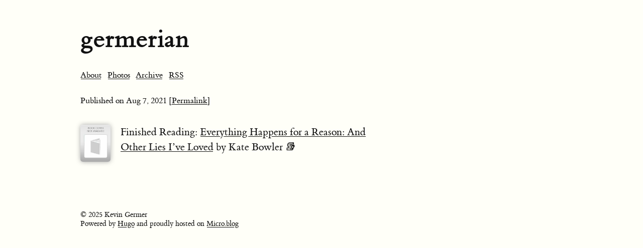

--- FILE ---
content_type: text/html; charset=utf-8
request_url: https://www.germerian.com/2021/08/07/finished-reading-everything.html
body_size: 3581
content:
<!DOCTYPE html>
<html>
<head>
	<meta charset="utf-8">
	<meta name="viewport" content="width=device-width, initial-scale=1">
	<title> // germerian</title>

	<meta charset="utf-8">
<meta http-equiv="content-type" content="text/html; charset=utf-8">
<meta name="viewport" content="width=device-width, initial-scale=1.0, maximum-scale=1">
<meta name="description" content="">
<meta name="keywords" content="">
<meta name="author" content="">
	


    <meta property="og:title" content="germerian" />


<meta property="og:description" content="Finished Reading: Everything Happens for a Reason: And Other Lies I&rsquo;ve Loved by Kate Bowler 📚" />
<meta property="og:type" content="website" />
<meta property="og:url" content="https://www.germerian.com/2021/08/07/finished-reading-everything.html" />
<meta property="og:image" content="https://micro.blog/grmr/avatar.jpg" />








  
    <meta property="article:published_time" content="2021-08-07T08:24:56-06:00"/>
  

  
    <meta property="article:modified_time" content="2021-08-07T08:24:56-06:00"/>
  





  

    <meta property="article:section" content="2021" />

  
  


	<link rel="me" href="https://micro.blog/grmr" />
	
	
	
	<link rel="authorization_endpoint" href="https://micro.blog/indieauth/auth" />
	<link rel="token_endpoint" href="https://micro.blog/indieauth/token" />
	<link rel="micropub" href="https://micro.blog/micropub" />
	<link rel="microsub" href="https://micro.blog/microsub" />
	<link rel="webmention" href="https://micro.blog/webmention" />
	<link rel="subscribe" href="https://micro.blog/users/follow" />
	<link rel="shortcut icon" href="https://micro.blog/grmr/favicon.png" type="image/x-icon" />
	<link rel="stylesheet" href="https://www.germerian.com/css/style.css?0">
	<link rel="stylesheet" type="text/css" href="/custom.css?0" />
	
		<link rel="stylesheet" href="/css/bookgoals.css?v=0" />
	
	
</head>

<body>
	<header id="header">
	<div id="header-outer" class="outer">
		<div id="header-inner" class="inner">
			<a id="main-nav-toggle" class="nav-icon" href="javascript:;"></a>
			<a id="logo" class="logo-text" href="https://www.germerian.com/">germerian</a>
			<p class="subtitle"></p>
			<nav id="main-nav">
				
					<a class="main-nav-link" href="/about/">About</a>
				
					<a class="main-nav-link" href="/photos/">Photos</a>
				
					<a class="main-nav-link" href="/archive/">Archive</a>
				
				
				<a class="main-nav-link" href="https://www.germerian.com/feed.xml">RSS</a>
			</nav>
			<nav id="sub-nav">
				<div id="search-form-wrap">
				</div>
			</nav>
		</div>
	</div>
</header>
	<article class="h-entry">
	<div class="article-meta">
		<span class="pubdate">Published on <time class="dt-published" datetime='2021-08-07T08:24:56.000-06:00' itemprop="datePublished">Aug 7, 2021</time>
		</span>
		<span class="permalink"><a href="/2021/08/07/finished-reading-everything.html">  [Permalink]</a></span><br />
		
		
		
		
	</div>
	<section class="e-content">
		<p><img src="https://cdn.micro.blog/books/9780399592065/cover.jpg" align="left" class="microblog_book" style="max-width: 60px; margin-right: 20px; margin-top: 0px; padding-top: 0px;"></p>

<p>Finished Reading: <a href="https://micro.blog/books/9780399592065">Everything Happens for a Reason: And Other Lies I&rsquo;ve Loved</a> by Kate Bowler 📚</p>

	</section>
	<div class="email-reply">
		
	</div>
	<div class="conversation-reply">
	
	</div>
	
</article>

	<footer id="footer">
	<div class="outer">
		<div id="footer-info" class="inner">
			© 2025 Kevin Germer
			<br />
			Powered by <a href="https://gohugo.io" target="_blank">Hugo</a> and proudly hosted on <a href="https://micro.blog" target="_blank">Micro.blog</a>
		</div>
	</div>
	
	
</footer>
	
	
</body>
</html>